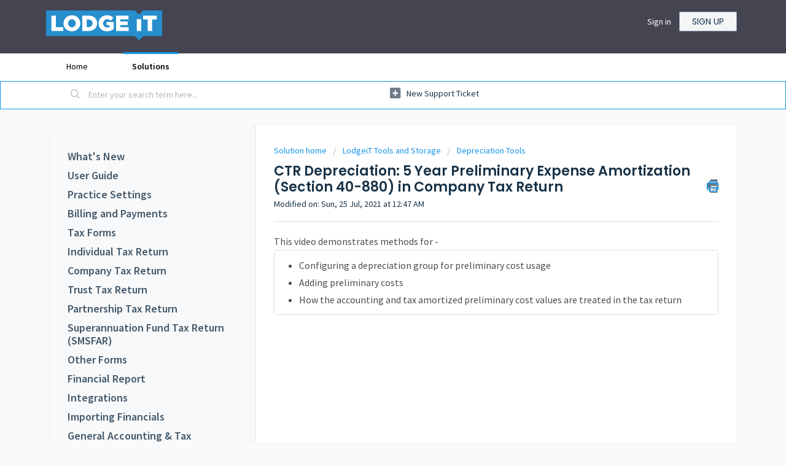

--- FILE ---
content_type: text/html; charset=utf-8
request_url: https://help.lodgeit.net.au/support/solutions/articles/60000702736-ctr-depreciation-5-year-preliminary-expense-amortization-section-40-880-in-company-tax-return
body_size: 15557
content:
<!DOCTYPE html>
       
        <!--[if lt IE 7]><html class="no-js ie6 dew-dsm-theme " lang="en" dir="ltr" data-date-format="non_us"><![endif]-->       
        <!--[if IE 7]><html class="no-js ie7 dew-dsm-theme " lang="en" dir="ltr" data-date-format="non_us"><![endif]-->       
        <!--[if IE 8]><html class="no-js ie8 dew-dsm-theme " lang="en" dir="ltr" data-date-format="non_us"><![endif]-->       
        <!--[if IE 9]><html class="no-js ie9 dew-dsm-theme " lang="en" dir="ltr" data-date-format="non_us"><![endif]-->       
        <!--[if IE 10]><html class="no-js ie10 dew-dsm-theme " lang="en" dir="ltr" data-date-format="non_us"><![endif]-->       
        <!--[if (gt IE 10)|!(IE)]><!--><html class="no-js  dew-dsm-theme " lang="en" dir="ltr" data-date-format="non_us"><!--<![endif]-->
	<head>
		
		<!-- Title for the page -->
<title> CTR Depreciation: 5 Year Preliminary Expense Amortization (Section 40-880) in Company Tax Return : LodgeiT </title>

<!-- Meta information -->

      <meta charset="utf-8" />
      <meta http-equiv="X-UA-Compatible" content="IE=edge,chrome=1" />
      <meta name="description" content= "" />
      <meta name="author" content= "" />
       <meta property="og:title" content="CTR Depreciation: 5 Year Preliminary Expense Amortization (Section 40-880) in Company Tax Return" />  <meta property="og:url" content="https://help.lodgeit.net.au/support/solutions/articles/60000702736-ctr-depreciation-5-year-preliminary-expense-amortization-section-40-880-in-company-tax-return" />  <meta property="og:description" content=" This video demonstrates methods for -&amp;amp;nbsp;     Configuring a depreciation group for preliminary cost usage   Adding preliminary costs  How the accounting and tax amortized preliminary cost values are treated in the tax return        " />  <meta property="og:image" content="https://s3.amazonaws.com/cdn.freshdesk.com/data/helpdesk/attachments/production/60001489142/logo/DoJqYxF_TeHNBxbR4EImGOB3ctnye7IsjQ.png?X-Amz-Algorithm=AWS4-HMAC-SHA256&amp;amp;X-Amz-Credential=AKIAS6FNSMY2XLZULJPI%2F20260108%2Fus-east-1%2Fs3%2Faws4_request&amp;amp;X-Amz-Date=20260108T225607Z&amp;amp;X-Amz-Expires=604800&amp;amp;X-Amz-SignedHeaders=host&amp;amp;X-Amz-Signature=23a7390b54cf71509274b0052a4b2ddd85f00f4c21987c706d8e769036ea1a9d" />  <meta property="og:site_name" content="LodgeiT" />  <meta property="og:type" content="article" />  <meta name="twitter:title" content="CTR Depreciation: 5 Year Preliminary Expense Amortization (Section 40-880) in Company Tax Return" />  <meta name="twitter:url" content="https://help.lodgeit.net.au/support/solutions/articles/60000702736-ctr-depreciation-5-year-preliminary-expense-amortization-section-40-880-in-company-tax-return" />  <meta name="twitter:description" content=" This video demonstrates methods for -&amp;amp;nbsp;     Configuring a depreciation group for preliminary cost usage   Adding preliminary costs  How the accounting and tax amortized preliminary cost values are treated in the tax return        " />  <meta name="twitter:image" content="https://s3.amazonaws.com/cdn.freshdesk.com/data/helpdesk/attachments/production/60001489142/logo/DoJqYxF_TeHNBxbR4EImGOB3ctnye7IsjQ.png?X-Amz-Algorithm=AWS4-HMAC-SHA256&amp;amp;X-Amz-Credential=AKIAS6FNSMY2XLZULJPI%2F20260108%2Fus-east-1%2Fs3%2Faws4_request&amp;amp;X-Amz-Date=20260108T225607Z&amp;amp;X-Amz-Expires=604800&amp;amp;X-Amz-SignedHeaders=host&amp;amp;X-Amz-Signature=23a7390b54cf71509274b0052a4b2ddd85f00f4c21987c706d8e769036ea1a9d" />  <meta name="twitter:card" content="summary" />  <meta name="keywords" content="reconciliation" />  <link rel="canonical" href="https://help.lodgeit.net.au/support/solutions/articles/60000702736-ctr-depreciation-5-year-preliminary-expense-amortization-section-40-880-in-company-tax-return" /> 

<!-- Responsive setting -->
<link rel="apple-touch-icon" href="https://s3.amazonaws.com/cdn.freshdesk.com/data/helpdesk/attachments/production/60001489098/fav_icon/EBzNh739ztugFqArdspx4WKiaIW5y6_VXA.ico" />
        <link rel="apple-touch-icon" sizes="72x72" href="https://s3.amazonaws.com/cdn.freshdesk.com/data/helpdesk/attachments/production/60001489098/fav_icon/EBzNh739ztugFqArdspx4WKiaIW5y6_VXA.ico" />
        <link rel="apple-touch-icon" sizes="114x114" href="https://s3.amazonaws.com/cdn.freshdesk.com/data/helpdesk/attachments/production/60001489098/fav_icon/EBzNh739ztugFqArdspx4WKiaIW5y6_VXA.ico" />
        <link rel="apple-touch-icon" sizes="144x144" href="https://s3.amazonaws.com/cdn.freshdesk.com/data/helpdesk/attachments/production/60001489098/fav_icon/EBzNh739ztugFqArdspx4WKiaIW5y6_VXA.ico" />
        <meta name="viewport" content="width=device-width, initial-scale=1.0, maximum-scale=5.0, user-scalable=yes" /> 
		
		<!-- Adding meta tag for CSRF token -->
		<meta name="csrf-param" content="authenticity_token" />
<meta name="csrf-token" content="/NHwNO4J1V8W4pJB2h4wP3QsnAjvjvDxgBmJFNIH6mzjx9wh1HwIU7qFH4/nme+RsgDcxxeYCRd4HLYi9TJGaQ==" />
		<!-- End meta tag for CSRF token -->
		
		<!-- Fav icon for portal -->
		<link rel='shortcut icon' href='https://s3.amazonaws.com/cdn.freshdesk.com/data/helpdesk/attachments/production/60001489098/fav_icon/EBzNh739ztugFqArdspx4WKiaIW5y6_VXA.ico' />

		<!-- Base stylesheet -->
 
		<link rel="stylesheet" media="print" href="https://assets4.freshdesk.com/assets/cdn/portal_print-6e04b27f27ab27faab81f917d275d593fa892ce13150854024baaf983b3f4326.css" />
	  		<link rel="stylesheet" media="screen" href="https://assets4.freshdesk.com/assets/cdn/falcon_portal_utils-a58414d6bc8bc6ca4d78f5b3f76522e4970de435e68a5a2fedcda0db58f21600.css" />	

		
		<!-- Theme stylesheet -->

		<link href="/support/theme.css?v=4&amp;d=1761117939" media="screen" rel="stylesheet" type="text/css">

		<!-- Google font url if present -->
		<link href='https://fonts.googleapis.com/css?family=Source+Sans+Pro:regular,italic,600,700,700italic|Poppins:regular,600,700' rel='stylesheet' type='text/css' nonce='TpYFgBmZVuefIS0Ks84cvQ=='>

		<!-- Including default portal based script framework at the top -->
		<script src="https://assets5.freshdesk.com/assets/cdn/portal_head_v2-d07ff5985065d4b2f2826fdbbaef7df41eb75e17b915635bf0413a6bc12fd7b7.js"></script>
		<!-- Including syntexhighlighter for portal -->
		<script src="https://assets7.freshdesk.com/assets/cdn/prism-841b9ba9ca7f9e1bc3cdfdd4583524f65913717a3ab77714a45dd2921531a402.js"></script>

		

		<!-- Access portal settings information via javascript -->
		 <script type="text/javascript">     var portal = {"language":"en","name":"LodgeiT","contact_info":"","current_page_name":"article_view","current_tab":"solutions","vault_service":{"url":"https://vault-service.freshworks.com/data","max_try":2,"product_name":"fd"},"current_account_id":1333890,"preferences":{"bg_color":"#f8fafb","header_color":"#444551","help_center_color":"#f8fafb","footer_color":"#183247","tab_color":"#ffffff","tab_hover_color":"#1695ea","btn_background":"#f3f5f7","btn_primary_background":"#1695ea","base_font":"Source Sans Pro","text_color":"#183247","headings_font":"Poppins","headings_color":"#183247","link_color":"#183247","link_color_hover":"#1695ea","input_focus_ring_color":"#1695ea","non_responsive":"false","personalized_articles":true},"image_placeholders":{"spacer":"https://assets2.freshdesk.com/assets/misc/spacer.gif","profile_thumb":"https://assets4.freshdesk.com/assets/misc/profile_blank_thumb-4a7b26415585aebbd79863bd5497100b1ea52bab8df8db7a1aecae4da879fd96.jpg","profile_medium":"https://assets9.freshdesk.com/assets/misc/profile_blank_medium-1dfbfbae68bb67de0258044a99f62e94144f1cc34efeea73e3fb85fe51bc1a2c.jpg"},"falcon_portal_theme":true,"current_object_id":60000702736};     var attachment_size = 20;     var blocked_extensions = "";     var allowed_extensions = "";     var store = { 
        ticket: {},
        portalLaunchParty: {} };    store.portalLaunchParty.ticketFragmentsEnabled = false;    store.pod = "us-east-1";    store.region = "US"; </script> 


			
	</head>
	<body>
            	
		
		
		
	<header class="banner">
		<div class="banner-wrapper page">
			<div class="banner-title">
				<a href="https://go.lodgeit.net.au"class='portal-logo'><span class="portal-img"><i></i>
                    <img src='https://s3.amazonaws.com/cdn.freshdesk.com/data/helpdesk/attachments/production/60001489142/logo/DoJqYxF_TeHNBxbR4EImGOB3ctnye7IsjQ.png' alt="Logo"
                        onerror="default_image_error(this)" data-type="logo" />
                 </span></a>
				<h1 class="ellipsis heading">LodgeiT</h1>
			</div>
			<nav class="banner-nav">
				<!-- <div class="welcome">Welcome <b></b> </div>  <b><a href="/support/login"><b>Login</b></a></b>-->
              	<a href="https://go.lodgeit.net.au/signin">Sign in</a>
            	<a href="https://go.lodgeit.net.au/signup?utm_source=help_portal&utm_medium=CTR Depreciation: 5 Year Preliminary Expense Amortization (Section 40-880) in Company Tax Return">Sign up</a>
			</nav>
		</div>
	</header>
	<nav class="page-tabs">
		<div class="page no-padding no-header-tabs">
			
				<a data-toggle-dom="#header-tabs" href="#" data-animated="true" class="mobile-icon-nav-menu show-in-mobile"></a>
				<div class="nav-link" id="header-tabs">
					
						
							<a href="/support/home" class="">Home</a>
						
					
						
							<a href="/support/solutions" class="active">Solutions</a>
						
					
				</div>
			
		</div>
	</nav>

<!-- Search and page links for the page -->

	<section class="help-center-sc rounded-6">
		<div class="page no-padding">
		<div class="hc-search">
			<div class="hc-search-c">
				<form class="hc-search-form print--remove" autocomplete="off" action="/support/search/solutions" id="hc-search-form" data-csrf-ignore="true">
	<div class="hc-search-input">
	<label for="support-search-input" class="hide">Enter your search term here...</label>
		<input placeholder="Enter your search term here..." type="text"
			name="term" class="special" value=""
            rel="page-search" data-max-matches="10" id="support-search-input">
	</div>
	<div class="hc-search-button">
		<button class="btn btn-primary" aria-label="Search" type="submit" autocomplete="off">
			<i class="mobile-icon-search hide-tablet"></i>
			<span class="hide-in-mobile">
				Search
			</span>
		</button>
	</div>
</form>
			</div>
		</div>
		<div class="hc-nav ">
			 <nav>   <div>
              <a href="/support/tickets/new" class="mobile-icon-nav-newticket new-ticket ellipsis" title="New support ticket">
                <span> New support ticket </span>
              </a>
            </div>   <div>
              <a href="/support/tickets" class="mobile-icon-nav-status check-status ellipsis" title="Check ticket status">
                <span>Check ticket status</span>
              </a>
            </div>  </nav>
		</div>
		</div>
	</section>



<div class="page">
	
	
	<!-- Search and page links for the page -->
	

	<!-- Notification Messages -->
	 <div class="alert alert-with-close notice hide" id="noticeajax"></div> 

	
	<div class="c-wrapper">		
		<script type="text/javascript"> 
  jQuery(document).ready(function() {
    var $ = jQuery;
  	$('.article-nav')
      .on('click', '.an-folders > li > a', function() {
        $(this).closest('li').toggleClass('opened');
      	return false;
      });
  });
</script>

<section class="sidebar left article-nav content rounded-6 fc-related-articles">
  <ul class="an-categories">
  	
             
            <li class="">
                
              		
                  
                    
                      
                        
                      
                    
                    
                      
              	

              	<a href="/support/solutions/articles/60000661527-faq-multiple-sbr-partner" title="What's New">What's New</a>

                
            </li>                
        
    
             
            <li class="">
                
              		
                  
                    
                      
                        
                      
                    
                    
                      
              	

              	<a href="/support/solutions/articles/60000682982-learn-lodgeit-via-gotowebinar-live-demo-" title="User Guide">User Guide</a>

                
            </li>                
        
    
             
            <li class="">
                
              		
                  
                    
                      
                        
                      
                    
                    
                      
              	

              	<a href="/support/solutions/articles/60000609248-connect-lodgeit-to-ato" title="Practice Settings">Practice Settings</a>

                
            </li>                
        
    
             
            <li class="">
                
              		
                  
                    
                      
                        
                      
                    
                    
                      
              	

              	<a href="/support/solutions/articles/60000609145-billing-page" title="Billing and Payments">Billing and Payments</a>

                
            </li>                
        
    
             
            <li class="">
                
              		
                  
                    
                      
                        
                      
                    
                    
                      
              	

              	<a href="/support/solutions/articles/60001568945-prompt-the-form-is-not-supported" title="Tax Forms">Tax Forms</a>

                
            </li>                
        
    
             
            <li class="">
                
              		
                  
                    
                      
                        
                      
                    
                    
                      
              	

              	<a href="/support/solutions/articles/60000609114-activate-individual-tax-return-reporting-module-manage-sections" title="Individual Tax Return">Individual Tax Return</a>

                
            </li>                
        
    
             
            <li class="">
                
              		
                  
                    
                      
                        
                      
                    
                    
                      
              	

              	<a href="/support/solutions/articles/60000609144-preparation-of-company-tax-return-ctr-" title="Company Tax Return">Company Tax Return</a>

                
            </li>                
        
    
             
            <li class="">
                
              		
                  
                    
                      
                        
                      
                    
                    
                      
              	

              	<a href="/support/solutions/articles/60000609416-preparation-of-trust-tax-return-trt-" title="Trust Tax Return">Trust Tax Return</a>

                
            </li>                
        
    
             
            <li class="">
                
              		
                  
                    
                      
                        
                      
                    
                    
                      
              	

              	<a href="/support/solutions/articles/60000609115-activate-partnership-tax-return-reporting-module" title="Partnership Tax Return">Partnership Tax Return</a>

                
            </li>                
        
    
             
            <li class="">
                
              		
                  
                    
                      
                        
                      
                    
                    
                      
              	

              	<a href="/support/solutions/articles/60000609508-preparation-of-self-managed-superannuation-fund-smsf-" title="Superannuation Fund Tax Return (SMSFAR)">Superannuation Fund Tax Return (SMSFAR)</a>

                
            </li>                
        
    
             
            <li class="">
                
              		
                  
                    
                      
                        
                      
                    
                    
                      
              	

              	<a href="/support/solutions/articles/60000609242-preparation-of-activity-statement-bas-" title="Other Forms">Other Forms</a>

                
            </li>                
        
    
             
            <li class="">
                
              		
                  
                    
                      
                        
                      
                    
                    
                      
              	

              	<a href="/support/solutions/articles/60000668416-the-lodgeit-approach-to-preparing-financial-reports" title="Financial Report">Financial Report</a>

                
            </li>                
        
    
             
            <li class="">
                
              		
                  
                    
                      
                        
                      
                    
                    
                      
              	

              	<a href="/support/solutions/articles/60000609452-settings-import-financials-" title="Integrations">Integrations</a>

                
            </li>                
        
    
             
            <li class="">
                
              		
                  
                    
                      
                        
                      
                    
                    
                      
              	

              	<a href="/support/solutions/articles/60000708858-what-is-a-financial-import-" title="Importing Financials">Importing Financials</a>

                
            </li>                
        
    
             
            <li class="">
                
              		
                  
                    
                      
                        
                      
                    
                    
                      
              	

              	<a href="/support/solutions/articles/60000690546-accounting-and-tax-facts-for-dividends" title="General Accounting & Tax Knowledge">General Accounting & Tax Knowledge</a>

                
            </li>                
        
    
             
            <li class="opened">
                
              	

              	<a href="/support/solutions/60000319838" title="LodgeiT Tools and Storage">LodgeiT Tools and Storage</a>

                
                <ul class="an-folders opened">
                  
                  	
                  		<li class="">  
                          <a href="/support/solutions/folders/60000433377" title="Working Papers">Working Papers</a>
                          <ul class="an-articles">
                            
                              
                                  <li class="an-article">
                                    <a href="/support/solutions/articles/60000609509-using-working-papers" title="Using Working Papers" class="">Using Working Papers</a>
                                  </li>
                              
                                  <li class="an-article">
                                    <a href="/support/solutions/articles/60000609108-checking-workpapers-as-an-accountant-" title="Checking Workpapers : as an "Accountant"" class="">Checking Workpapers : as an "Accountant"</a>
                                  </li>
                              
                                  <li class="an-article">
                                    <a href="/support/solutions/articles/60000609441-checking-workpapers-as-a-reviewer-" title="Checking Workpapers : as a "reviewer"" class="">Checking Workpapers : as a "reviewer"</a>
                                  </li>
                              
                                  <li class="an-article">
                                    <a href="/support/solutions/articles/60000609298-checking-workpapers-for-expected-value" title="Checking Workpapers: for expected value" class="">Checking Workpapers: for expected value</a>
                                  </li>
                              
                                  <li class="an-article">
                                    <a href="/support/solutions/articles/60000609265-delete-workpapers" title="Delete workpapers" class="">Delete workpapers</a>
                                  </li>
                              
                                  <li class="an-article">
                                    <a href="/support/solutions/articles/60000609344-import-documents-from-files-to-workpapers" title="Import documents from files to workpapers" class="">Import documents from files to workpapers</a>
                                  </li>
                              
                                  <li class="an-article">
                                    <a href="/support/solutions/articles/60000609428-remove-documents-files-from-workpapers" title="Remove 'documents/files' from Workpapers" class="">Remove 'documents/files' from Workpapers</a>
                                  </li>
                              
                                  <li class="an-article">
                                    <a href="/support/solutions/articles/60000609503-upload-documents-to-workpapers" title="Upload Documents to Workpapers" class="">Upload Documents to Workpapers</a>
                                  </li>
                              
                                  <li class="an-article">
                                    <a href="/support/solutions/articles/60000680903-working-papers-how-to-revert-a-set-from-complete-to-drafting" title="Working Papers - How to Revert a Set from Complete to Drafting" class="">Working Papers - How to Revert a Set from Complete to Drafting</a>
                                  </li>
                              
                                  <li class="an-article">
                                    <a href="/support/solutions/articles/60000718740-worksheet-and-ledger-in-workpaper" title="Worksheet and Ledger in Workpaper" class="">Worksheet and Ledger in Workpaper</a>
                                  </li>
                              
                            
                          </ul>
                        </li>
                  	
                  
                  	
                  		<li class="">  
                          <a href="/support/solutions/folders/60000433374" title="Other Calculators & Tools">Other Calculators & Tools</a>
                          <ul class="an-articles">
                            
                              
                                  <li class="an-article">
                                    <a href="/support/solutions/articles/60000609104-access-borrowing-cost-calculator" title="Access Borrowing Cost Calculator" class="">Access Borrowing Cost Calculator</a>
                                  </li>
                              
                                  <li class="an-article">
                                    <a href="/support/solutions/articles/60000609250-create-manage-loans" title="Create & Manage Loans" class="">Create & Manage Loans</a>
                                  </li>
                              
                                  <li class="an-article">
                                    <a href="/support/solutions/articles/60000609363-livestock-understanding-average-cost-method" title="Livestock - Understanding Average Cost Method" class="">Livestock - Understanding Average Cost Method</a>
                                  </li>
                              
                                  <li class="an-article">
                                    <a href="/support/solutions/articles/60000609322-finding-the-interest-rate-for-the-hire-purchase-hp-calculator" title="Finding the Interest rate for the Hire Purchase (HP) Calculator" class="">Finding the Interest rate for the Hire Purchase (HP) Calculator</a>
                                  </li>
                              
                                  <li class="an-article">
                                    <a href="/support/solutions/articles/60000609339-gst-reconciliation-cash-gst-reporting-and-accrual-accounting" title="GST Reconciliation - Cash GST reporting and Accrual accounting" class="">GST Reconciliation - Cash GST reporting and Accrual accounting</a>
                                  </li>
                              
                                  <li class="an-article">
                                    <a href="/support/solutions/articles/60000609375-manage-hire-purchase-calculators" title="Manage Hire Purchase Calculators" class="">Manage Hire Purchase Calculators</a>
                                  </li>
                              
                                  <li class="an-article">
                                    <a href="/support/solutions/articles/60000609389-notes" title="Notes" class="">Notes</a>
                                  </li>
                              
                                  <li class="an-article">
                                    <a href="/support/solutions/articles/60000609472-structure-of-loans" title="Structure of Loans" class="">Structure of Loans</a>
                                  </li>
                              
                                  <li class="an-article">
                                    <a href="/support/solutions/articles/60000630292-depreciation" title="Depreciation" class="">Depreciation</a>
                                  </li>
                              
                                  <li class="an-article">
                                    <a href="/support/solutions/articles/60000710750-calculators" title="Calculators" class="">Calculators</a>
                                  </li>
                              
                                  <li class="an-article">
                                    <a href="/support/solutions/articles/60000711336-hire-purchase-rate-finder" title="Hire Purchase Rate Finder" class="">Hire Purchase Rate Finder</a>
                                  </li>
                              
                                  <li class="an-article">
                                    <a href="/support/solutions/articles/60000738031-gst-and-payg-w-variance-analysis-using-quickbooks-online-import" title="GST and PAYG W Variance Analysis Using 'QuickBooks Online' Import" class="">GST and PAYG W Variance Analysis Using 'QuickBooks Online' Import</a>
                                  </li>
                              
                                  <li class="an-article">
                                    <a href="/support/solutions/articles/60000751176-using-the-franking-account-and-importing-tax-transactions" title="Using the Franking Account and Importing Tax & Transactions" class="">Using the Franking Account and Importing Tax & Transactions</a>
                                  </li>
                              
                                  <li class="an-article">
                                    <a href="/support/solutions/articles/60000783174-manage-hire-purchase-hp-calculator" title="Manage Hire Purchase (HP) Calculator" class="">Manage Hire Purchase (HP) Calculator</a>
                                  </li>
                              
                                  <li class="an-article">
                                    <a href="/support/solutions/articles/60001640226-tools-reports-depreciation-and-working-papers" title="Tools, Reports, Depreciation, and Working Papers" class="">Tools, Reports, Depreciation, and Working Papers</a>
                                  </li>
                              
                            
                          </ul>
                        </li>
                  	
                  
                  	
                  		<li class="">  
                          <a href="/support/solutions/folders/60000433375" title="Share Register & Franking Account Tools">Share Register & Franking Account Tools</a>
                          <ul class="an-articles">
                            
                              
                                  <li class="an-article">
                                    <a href="/support/solutions/articles/60000609524-working-with-the-share-register-paying-dividends" title="Working with the Share Register & Paying Dividends" class="">Working with the Share Register & Paying Dividends</a>
                                  </li>
                              
                                  <li class="an-article">
                                    <a href="/support/solutions/articles/60000609342-how-to-use-the-share-register-franking-account" title="How to use the Share Register & Franking Account" class="">How to use the Share Register & Franking Account</a>
                                  </li>
                              
                                  <li class="an-article">
                                    <a href="/support/solutions/articles/60000709982-dividends-paid-and-franking-account" title="Dividends Paid and Franking Account" class="">Dividends Paid and Franking Account</a>
                                  </li>
                              
                                  <li class="an-article">
                                    <a href="/support/solutions/articles/60000609123-add-dividends-paid-by-the-company-to-the-shareholders" title="Add Dividends paid by the company to the Shareholders" class="">Add Dividends paid by the company to the Shareholders</a>
                                  </li>
                              
                                  <li class="an-article">
                                    <a href="/support/solutions/articles/60000609393-opening-balance-franking-account" title="Opening Balance - Franking Account" class="">Opening Balance - Franking Account</a>
                                  </li>
                              
                                  <li class="an-article">
                                    <a href="/support/solutions/articles/60000609498-understanding-franking-credits" title="Understanding Franking Credits" class="">Understanding Franking Credits</a>
                                  </li>
                              
                                  <li class="an-article">
                                    <a href="/support/solutions/articles/60000609106-access-share-register-issued-capital-dividends-class-franking-" title="Access Share Register (Issued Capital, Dividends, Class, Franking)" class="">Access Share Register (Issued Capital, Dividends, Class, Franking)</a>
                                  </li>
                              
                                  <li class="an-article">
                                    <a href="/support/solutions/articles/60000706058-how-to-reconcile-franking-account-" title="How to reconcile Franking Account?" class="">How to reconcile Franking Account?</a>
                                  </li>
                              
                                  <li class="an-article">
                                    <a href="/support/solutions/articles/60000706247-how-to-delete-dividend-schedule-in-the-tax-form" title="How to Delete Dividend Schedule in the Tax Form" class="">How to Delete Dividend Schedule in the Tax Form</a>
                                  </li>
                              
                                  <li class="an-article">
                                    <a href="/support/solutions/articles/60000706629-franking-credit-in-negative-value" title="Franking credit in  negative value" class="">Franking credit in  negative value</a>
                                  </li>
                              
                                  <li class="an-article">
                                    <a href="/support/solutions/articles/60000716105-dividend-not-showing-in-tax-form" title="Dividend not showing in Tax Form" class="">Dividend not showing in Tax Form</a>
                                  </li>
                              
                                  <li class="an-article">
                                    <a href="/support/solutions/articles/60000839248-franking-account-balance" title="Franking Account Balance" class="">Franking Account Balance</a>
                                  </li>
                              
                                  <li class="an-article">
                                    <a href="/support/solutions/articles/60001474800-franking-account-tax-return" title="Franking Account Tax Return" class="">Franking Account Tax Return</a>
                                  </li>
                              
                                  <li class="an-article">
                                    <a href="/support/solutions/articles/60001567851--you-cannot-import-transactions-that-have-the-effective-date-before-the-date-of-opening-balance-" title=""You cannot import transactions that have the effective date before the date of opening balance"" class="">"You cannot import transactions that have the effective date before the date of opening balance"</a>
                                  </li>
                              
                            
                          </ul>
                        </li>
                  	
                  
                  	
                  		<li class="opened">  
                          <a href="/support/solutions/folders/60000433378" title="Depreciation Tools">Depreciation Tools</a>
                          <ul class="an-articles">
                            
                              
                                  <li class="an-article">
                                    <a href="/support/solutions/articles/60000609449-depreciation-settings-guide" title="Depreciation Settings Guide" class="">Depreciation Settings Guide</a>
                                  </li>
                              
                                  <li class="an-article">
                                    <a href="/support/solutions/articles/60001623052-transforming-depreciation-reports" title="Transforming Depreciation Reports" class="">Transforming Depreciation Reports</a>
                                  </li>
                              
                                  <li class="an-article">
                                    <a href="/support/solutions/articles/60001239869-migrate-tax-depreciation-into-tax-returns" title="Migrate Tax Depreciation into Tax Returns" class="">Migrate Tax Depreciation into Tax Returns</a>
                                  </li>
                              
                                  <li class="an-article">
                                    <a href="/support/solutions/articles/60000694138-ato-guide-to-depreciation" title="ATO Guide to Depreciation" class="">ATO Guide to Depreciation</a>
                                  </li>
                              
                                  <li class="an-article">
                                    <a href="/support/solutions/articles/60000683980-depreciation-faq-s" title="Depreciation FAQ's" class="">Depreciation FAQ's</a>
                                  </li>
                              
                                  <li class="an-article">
                                    <a href="/support/solutions/articles/60001330592-understanding-our-major-2024-year-depreciation-system-update" title="Understanding our MAJOR 2024 Year Depreciation System Update" class="">Understanding our MAJOR 2024 Year Depreciation System Update</a>
                                  </li>
                              
                                  <li class="an-article">
                                    <a href="/support/solutions/articles/60001330591-adding-asset-in-individual-tax-return-itr-2020-onward" title="Adding Asset in Individual Tax Return (ITR) 2020 Onward" class="">Adding Asset in Individual Tax Return (ITR) 2020 Onward</a>
                                  </li>
                              
                                  <li class="an-article">
                                    <a href="/support/solutions/articles/60000702697-initial-configurations-for-setting-up-depreciation-module" title="Initial Configurations for Setting up Depreciation Module" class="">Initial Configurations for Setting up Depreciation Module</a>
                                  </li>
                              
                                  <li class="an-article">
                                    <a href="/support/solutions/articles/60000720963-fixing-depreciation-start-date" title="Fixing Depreciation Start Date" class="">Fixing Depreciation Start Date</a>
                                  </li>
                              
                                  <li class="an-article">
                                    <a href="/support/solutions/articles/60000609268-depreciating-assets-groups-classes" title="Depreciating Assets Groups & Classes" class="">Depreciating Assets Groups & Classes</a>
                                  </li>
                              
                                  <li class="an-article">
                                    <a href="/support/solutions/articles/60000720888-temporary-full-expensing" title="Temporary Full Expensing" class="">Temporary Full Expensing</a>
                                  </li>
                              
                                  <li class="an-article">
                                    <a href="/support/solutions/articles/60000720965-using-the-general-pool-method" title="Using the General Pool Method" class="">Using the General Pool Method</a>
                                  </li>
                              
                                  <li class="an-article">
                                    <a href="/support/solutions/articles/60000720889-depreciation-example-with-plant-and-equipment-for-a-business" title="Depreciation Example with Plant and Equipment for a Business" class="">Depreciation Example with Plant and Equipment for a Business</a>
                                  </li>
                              
                                  <li class="an-article">
                                    <a href="/support/solutions/articles/60000720967-small-business-immediate-write-off" title="Small Business Immediate Write Off" class="">Small Business Immediate Write Off</a>
                                  </li>
                              
                                  <li class="an-article">
                                    <a href="/support/solutions/articles/60000720962-non-sbe-method-depreciation" title="Non SBE Method Depreciation" class="">Non SBE Method Depreciation</a>
                                  </li>
                              
                                  <li class="an-article">
                                    <a href="/support/solutions/articles/60000686762-depreciation-rules-2019-21-" title="Depreciation Rules (2019-21)" class="">Depreciation Rules (2019-21)</a>
                                  </li>
                              
                                  <li class="an-article">
                                    <a href="/support/solutions/articles/60000609264-rolling-back-edit-delete-asset-and-asset-group" title="Rolling back (edit/delete) Asset and Asset Group" class="">Rolling back (edit/delete) Asset and Asset Group</a>
                                  </li>
                              
                                  <li class="an-article">
                                    <a href="/support/solutions/articles/60000694751-how-to-deactivate-depreciation-" title="How to deactivate depreciation?" class="">How to deactivate depreciation?</a>
                                  </li>
                              
                                  <li class="an-article">
                                    <a href="/support/solutions/articles/60000684295-how-to-dispose-an-asset" title="How to dispose an asset" class="">How to dispose an asset</a>
                                  </li>
                              
                                  <li class="an-article">
                                    <a href="/support/solutions/articles/60000687955-how-to-move-an-asset-from-motor-vehicle-to-general-pool-" title="How to move an Asset from “Motor Vehicle” to “General Pool”" class="">How to move an Asset from “Motor Vehicle” to “General Pool”</a>
                                  </li>
                              
                                  <li class="an-article">
                                    <a href="/support/solutions/articles/60000687956-how-to-move-an-asset-from-motor-vehicle-to-low-value-pool-" title="How to move an Asset from “Motor Vehicle” to “Low Value Pool”" class="">How to move an Asset from “Motor Vehicle” to “Low Value Pool”</a>
                                  </li>
                              
                                  <li class="an-article">
                                    <a href="/support/solutions/articles/60000687957-how-to-move-an-asset-from-plant-and-equipment-to-general-pool-" title="How to move an Asset from “Plant and Equipment” to “General  Pool”" class="">How to move an Asset from “Plant and Equipment” to “General  Pool”</a>
                                  </li>
                              
                                  <li class="an-article">
                                    <a href="/support/solutions/articles/60000609109-ctr-depreciation-gain-loss-for-company-tax-return" title="CTR Depreciation: Gain Loss for Company Tax Return" class="">CTR Depreciation: Gain Loss for Company Tax Return</a>
                                  </li>
                              
                                  <li class="an-article">
                                    <a href="/support/solutions/articles/60000609343-ctr-depreciation-using-immediate-write-off-in-company-tax-return" title="CTR Depreciation: Using Immediate Write Off in Company Tax Return" class="">CTR Depreciation: Using Immediate Write Off in Company Tax Return</a>
                                  </li>
                              
                                  <li class="an-article">
                                    <a href="/support/solutions/articles/60000680836-ctr-depreciation-using-sbe-general-pool-in-company-tax-return" title="CTR Depreciation: Using SBE General Pool in Company Tax Return" class="">CTR Depreciation: Using SBE General Pool in Company Tax Return</a>
                                  </li>
                              
                                  <li class="an-article">
                                    <a href="/support/solutions/articles/60000609241-ctr-depreciation-small-business-entities-sbe-tax-rates-reconciliation-and-simpler-depreciation-fo" title="CTR Depreciation: Small Business Entities (SBE) Tax Rates, Reconciliation and Simpler Depreciation for Company Tax Return" class="">CTR Depreciation: Small Business Entities (SBE) Tax Rates, Reconciliation and Simpler Depreciation for Company Tax Return</a>
                                  </li>
                              
                                  <li class="an-article">
                                    <a href="/support/solutions/articles/60000702736-ctr-depreciation-5-year-preliminary-expense-amortization-section-40-880-in-company-tax-return" title="CTR Depreciation: 5 Year Preliminary Expense Amortization (Section 40-880) in Company Tax Return" class="selected">CTR Depreciation: 5 Year Preliminary Expense Amortization (Section 40-880) in Company Tax Return</a>
                                  </li>
                              
                                  <li class="an-article">
                                    <a href="/support/solutions/articles/60000609270-itr-depreciation-rental-property-low-value-pool-deduction-d6-" title="ITR Depreciation: Rental Property Low Value Pool (Deduction>D6)" class="">ITR Depreciation: Rental Property Low Value Pool (Deduction>D6)</a>
                                  </li>
                              
                                  <li class="an-article">
                                    <a href="/support/solutions/articles/60000609273-itr-depreciation-work-related-motor-vehicle-logbook-method" title="ITR Depreciation: Work Related Motor Vehicle Logbook Method" class="">ITR Depreciation: Work Related Motor Vehicle Logbook Method</a>
                                  </li>
                              
                                  <li class="an-article">
                                    <a href="/support/solutions/articles/60000609275-itr-depreciation-rental-property-capital-allowance" title="ITR Depreciation: Rental Property - Capital Allowance" class="">ITR Depreciation: Rental Property - Capital Allowance</a>
                                  </li>
                              
                                  <li class="an-article">
                                    <a href="/support/solutions/articles/60000609269-itr-depreciation-capital-allowance-asset-as-work-related-expense" title="ITR Depreciation: Capital Allowance Asset as Work Related Expense" class="">ITR Depreciation: Capital Allowance Asset as Work Related Expense</a>
                                  </li>
                              
                                  <li class="an-article">
                                    <a href="/support/solutions/articles/60000702206-itr-depreciation-work-related-expense-private-use-for-individual-tax-return" title="ITR Depreciation: Work Related Expense  + Private use for Individual Tax Return" class="">ITR Depreciation: Work Related Expense  + Private use for Individual Tax Return</a>
                                  </li>
                              
                                  <li class="an-article">
                                    <a href="/support/solutions/articles/60000609272-applying-car-cost-limit-for-depreciation" title="Applying "Car Cost Limit" for Depreciation" class="">Applying "Car Cost Limit" for Depreciation</a>
                                  </li>
                              
                                  <li class="an-article">
                                    <a href="/support/solutions/articles/60000664850-faq-pre-2014-cars-vehicle-depreciation-reduction" title="FAQ: Pre 2014 Cars/Vehicle Depreciation Reduction" class="">FAQ: Pre 2014 Cars/Vehicle Depreciation Reduction</a>
                                  </li>
                              
                                  <li class="an-article">
                                    <a href="/support/solutions/articles/60000700867-motor-vehicle-with-cost-higher-than-the-car-limit-and-applying-gst" title="Motor vehicle with cost higher than the car limit and applying GST" class="">Motor vehicle with cost higher than the car limit and applying GST</a>
                                  </li>
                              
                                  <li class="an-article">
                                    <a href="/support/solutions/articles/60000609373-low-value-pool-business-related-" title="Low Value Pool (Business Related)" class="">Low Value Pool (Business Related)</a>
                                  </li>
                              
                                  <li class="an-article">
                                    <a href="/support/solutions/articles/60000702707-itr-depreciation-low-value-pool-depreciation-d6-in-individual-tax-return-financial-investments" title="ITR Depreciation: Low Value Pool Depreciation (D6) in Individual Tax Return Financial Investments" class="">ITR Depreciation: Low Value Pool Depreciation (D6) in Individual Tax Return Financial Investments</a>
                                  </li>
                              
                                  <li class="an-article">
                                    <a href="/support/solutions/articles/60000703321-itr-depreciation-expense-sbe-p10" title="ITR Depreciation: Expense > SBE > P10" class="">ITR Depreciation: Expense > SBE > P10</a>
                                  </li>
                              
                                  <li class="an-article">
                                    <a href="/support/solutions/articles/60000702735-ttr-ptr-depreciation-using-sbe-general-pool-and-immediate-write-off-in-trust-or-partnership-tax-retu" title="TTR/PTR Depreciation: Using SBE General Pool and Immediate Write Off in Trust or Partnership Tax Return" class="">TTR/PTR Depreciation: Using SBE General Pool and Immediate Write Off in Trust or Partnership Tax Return</a>
                                  </li>
                              
                                  <li class="an-article">
                                    <a href="/support/solutions/articles/60000676669-depreciation-profit-on-sale-recoupement" title="Depreciation: Profit on Sale / Recoupement" class="">Depreciation: Profit on Sale / Recoupement</a>
                                  </li>
                              
                                  <li class="an-article">
                                    <a href="/support/solutions/articles/60000691653-depreciation-for-self-education-expenses" title="Depreciation for Self-Education Expenses" class="">Depreciation for Self-Education Expenses</a>
                                  </li>
                              
                                  <li class="an-article">
                                    <a href="/support/solutions/articles/60000702737-ctr-depreciation-small-business-pool-sbe-temporary-full-expensing" title="CTR Depreciation: Small Business Pool (SBE) - Temporary Full Expensing" class="">CTR Depreciation: Small Business Pool (SBE) - Temporary Full Expensing</a>
                                  </li>
                              
                                  <li class="an-article">
                                    <a href="/support/solutions/articles/60000703322-ctr-depreciation-capital-allowances-temporary-full-expensing" title="CTR Depreciation: Capital Allowances > Temporary Full Expensing" class="">CTR Depreciation: Capital Allowances > Temporary Full Expensing</a>
                                  </li>
                              
                                  <li class="an-article">
                                    <a href="/support/solutions/articles/60000704980-deprecation-financial-investment" title="Deprecation - Financial Investment" class="">Deprecation - Financial Investment</a>
                                  </li>
                              
                                  <li class="an-article">
                                    <a href="/support/solutions/articles/60000706626-work-from-home-other-work-related-expenses" title="Work From Home - Other Work Related Expenses" class="">Work From Home - Other Work Related Expenses</a>
                                  </li>
                              
                                  <li class="an-article">
                                    <a href="/support/solutions/articles/60000707060-temporary-full-expensing-using-lodgeit-depreciation-tools-" title="Temporary Full Expensing (Using LodgeiT Depreciation Tools)" class="">Temporary Full Expensing (Using LodgeiT Depreciation Tools)</a>
                                  </li>
                              
                                  <li class="an-article">
                                    <a href="/support/solutions/articles/60000707847-itr-depreciation-business-and-private-use" title="ITR Depreciation: Business and Private use" class="">ITR Depreciation: Business and Private use</a>
                                  </li>
                              
                                  <li class="an-article">
                                    <a href="/support/solutions/articles/60000716099-opening-balance-field-not-available" title="Opening Balance field not available" class="">Opening Balance field not available</a>
                                  </li>
                              
                                  <li class="an-article">
                                    <a href="/support/solutions/articles/60000716103-low-value-pool-lvp-on-50-taxable-use" title="Low Value Pool (LVP) on 50% Taxable Use" class="">Low Value Pool (LVP) on 50% Taxable Use</a>
                                  </li>
                              
                                  <li class="an-article">
                                    <a href="/support/solutions/articles/60000716766-sbe-and-motor-vehicle-depreciation" title="SBE and Motor Vehicle Depreciation" class="">SBE and Motor Vehicle Depreciation</a>
                                  </li>
                              
                                  <li class="an-article">
                                    <a href="/support/solutions/articles/60000788967-depreciation-not-injecting-to-tax-forms" title="Depreciation not injecting to Tax Forms" class="">Depreciation not injecting to Tax Forms</a>
                                  </li>
                              
                                  <li class="an-article">
                                    <a href="/support/solutions/articles/60000802966-part-depreciation-of-capital-works" title="Part Depreciation of Capital Works" class="">Part Depreciation of Capital Works</a>
                                  </li>
                              
                                  <li class="an-article">
                                    <a href="/support/solutions/articles/60000823381-deduction-for-decline-in-value" title="Deduction for decline in value" class="">Deduction for decline in value</a>
                                  </li>
                              
                                  <li class="an-article">
                                    <a href="/support/solutions/articles/60000825618-label-p18-other-depreciating-assets-first-deducted" title="Label P18: Other Depreciating Assets First Deducted" class="">Label P18: Other Depreciating Assets First Deducted</a>
                                  </li>
                              
                                  <li class="an-article">
                                    <a href="/support/solutions/articles/60000900955-motor-vehicle-written-off" title="Motor Vehicle Written Off" class="">Motor Vehicle Written Off</a>
                                  </li>
                              
                                  <li class="an-article">
                                    <a href="/support/solutions/articles/60000958346-calculation-prime-cost-straight-line-method" title="Calculation: Prime Cost (Straight line) Method" class="">Calculation: Prime Cost (Straight line) Method</a>
                                  </li>
                              
                                  <li class="an-article">
                                    <a href="/support/solutions/articles/60000961802--difference-in-depreciation-expenses-" title=""Difference in Depreciation Expenses"" class="">"Difference in Depreciation Expenses"</a>
                                  </li>
                              
                                  <li class="an-article">
                                    <a href="/support/solutions/articles/60000998844-depreciation-linking-of-partner-spouse" title="Depreciation linking of Partner/Spouse" class="">Depreciation linking of Partner/Spouse</a>
                                  </li>
                              
                                  <li class="an-article">
                                    <a href="/support/solutions/articles/60001027696-trt-and-ptr-small-business-entity-sbe-item-k-depreciation-expenses-on-accounts-simplified-depr" title="TRT and PTR: Small Business Entity (SBE) Item K: "Depreciation Expenses on Accounts" (simplified depreciation rules)" class="">TRT and PTR: Small Business Entity (SBE) Item K: "Depreciation Expenses on Accounts" (simplified depreciation rules)</a>
                                  </li>
                              
                                  <li class="an-article">
                                    <a href="/support/solutions/articles/60000703203-depreciation-multiple-rental-property" title="Depreciation Multiple Rental Property" class="">Depreciation Multiple Rental Property</a>
                                  </li>
                              
                                  <li class="an-article">
                                    <a href="/support/solutions/articles/60001479261-move-asset-to-general-pool-with-correct-oav" title="Move Asset to General Pool with correct OAV" class="">Move Asset to General Pool with correct OAV</a>
                                  </li>
                              
                                  <li class="an-article">
                                    <a href="/support/solutions/articles/60001485528-depreciation-primary-production-and-non-primary-production-" title="Depreciation "Primary Production" and "Non Primary Production"" class="">Depreciation "Primary Production" and "Non Primary Production"</a>
                                  </li>
                              
                                  <li class="an-article">
                                    <a href="/support/solutions/articles/60001488804-depreciation-calculation-during-leap-year" title="Depreciation calculation during Leap Year" class="">Depreciation calculation during Leap Year</a>
                                  </li>
                              
                                  <li class="an-article">
                                    <a href="/support/solutions/articles/60001567323-depreciation-sap-substituted-accounting-period-" title="Depreciation SAP (Substituted Accounting Period)" class="">Depreciation SAP (Substituted Accounting Period)</a>
                                  </li>
                              
                                  <li class="an-article">
                                    <a href="/support/solutions/articles/60001567837-d1-motor-vehicle-split-expense-deduction" title="D1: Motor Vehicle Split Expense/Deduction" class="">D1: Motor Vehicle Split Expense/Deduction</a>
                                  </li>
                              
                                  <li class="an-article">
                                    <a href="/support/solutions/articles/60001607479-how-to-handle-the-sale-of-a-partially-used-business-asset" title="How to Handle the Sale of a Partially Used Business Asset" class="">How to Handle the Sale of a Partially Used Business Asset</a>
                                  </li>
                              
                                  <li class="an-article">
                                    <a href="/support/solutions/articles/60001607482-how-to-enable-the-depreciation-option-in-tools" title="How to Enable the Depreciation Option in Tools" class="">How to Enable the Depreciation Option in Tools</a>
                                  </li>
                              
                                  <li class="an-article">
                                    <a href="/support/solutions/articles/60001639972-applying-car-cost-limit-in-general-pool" title="Applying Car Cost Limit in General Pool" class="">Applying Car Cost Limit in General Pool</a>
                                  </li>
                              
                                  <li class="an-article">
                                    <a href="/support/solutions/articles/60001640684-partial-write-off-and-partial-pooling" title="Partial write-off and Partial Pooling" class="">Partial write-off and Partial Pooling</a>
                                  </li>
                              
                                  <li class="an-article">
                                    <a href="/support/solutions/articles/60001640916-depreciation-for-fiscal-year" title="Depreciation for Fiscal Year" class="">Depreciation for Fiscal Year</a>
                                  </li>
                              
                            
                          </ul>
                        </li>
                  	
                  
                  	
                  		<li class="">  
                          <a href="/support/solutions/folders/60000433386" title="Tax Related Reconciling Tools">Tax Related Reconciling Tools</a>
                          <ul class="an-articles">
                            
                              
                                  <li class="an-article">
                                    <a href="/support/solutions/articles/60000609486-the-reconciliation-analyser" title="The Reconciliation Analyser" class="">The Reconciliation Analyser</a>
                                  </li>
                              
                                  <li class="an-article">
                                    <a href="/support/solutions/articles/60000609120-activity-statement-analysis-accounting-system" title="Activity Statement Analysis - Accounting System" class="">Activity Statement Analysis - Accounting System</a>
                                  </li>
                              
                                  <li class="an-article">
                                    <a href="/support/solutions/articles/60000609485-the-gst-analyser" title="The GST Analyser" class="">The GST Analyser</a>
                                  </li>
                              
                                  <li class="an-article">
                                    <a href="/support/solutions/articles/60000609138-annual-gst-analyser" title="Annual GST Analyser" class="">Annual GST Analyser</a>
                                  </li>
                              
                                  <li class="an-article">
                                    <a href="/support/solutions/articles/60000609404-payroll-analyser" title="Payroll Analyser" class="">Payroll Analyser</a>
                                  </li>
                              
                                  <li class="an-article">
                                    <a href="/support/solutions/articles/60000609290-end-of-year-journal-entries" title="End of year Journal entries" class="">End of year Journal entries</a>
                                  </li>
                              
                                  <li class="an-article">
                                    <a href="/support/solutions/articles/60000609403-the-payment-refund-analyser" title="The Payment / Refund Analyser" class="">The Payment / Refund Analyser</a>
                                  </li>
                              
                                  <li class="an-article">
                                    <a href="/support/solutions/articles/60000609487-trade-amendment-tool" title="Trade Amendment Tool" class="">Trade Amendment Tool</a>
                                  </li>
                              
                                  <li class="an-article">
                                    <a href="/support/solutions/articles/60000609492-true-balance-validator" title="True Balance Validator" class="">True Balance Validator</a>
                                  </li>
                              
                                  <li class="an-article">
                                    <a href="/support/solutions/articles/60000654261-how-to-import-integrated-and-tax-accounts-into-lodgeit" title="How to Import Integrated and Tax Accounts into LodgeiT" class="">How to Import Integrated and Tax Accounts into LodgeiT</a>
                                  </li>
                              
                                  <li class="an-article">
                                    <a href="/support/solutions/articles/60000693567-importing-and-using-company-tax-account-facts" title="Importing and Using Company Tax Account Facts" class="">Importing and Using Company Tax Account Facts</a>
                                  </li>
                              
                            
                          </ul>
                        </li>
                  	
                  
                  	
                  		<li class="">  
                          <a href="/support/solutions/folders/60000433393" title="Share Buy - Sell Tools">Share Buy - Sell Tools</a>
                          <ul class="an-articles">
                            
                              
                                  <li class="an-article">
                                    <a href="/support/solutions/articles/60000609374-manage-buys-sells-of-shares" title="Manage Buys & Sells of Shares" class="">Manage Buys & Sells of Shares</a>
                                  </li>
                              
                                  <li class="an-article">
                                    <a href="/support/solutions/articles/60000609287-edit-or-remove-a-share-buy-sell-transaction" title="Edit or Remove a Share Buy Sell Transaction" class="">Edit or Remove a Share Buy Sell Transaction</a>
                                  </li>
                              
                                  <li class="an-article">
                                    <a href="/support/solutions/articles/60000609376-manage-the-sell-of-shares-that-have-been-bought-in-different-batches" title="Manage the Sell of Shares that have been bought in different batches" class="">Manage the Sell of Shares that have been bought in different batches</a>
                                  </li>
                              
                            
                          </ul>
                        </li>
                  	
                  
                  	
                  		<li class="">  
                          <a href="/support/solutions/folders/60000433390" title="Document Storage">Document Storage</a>
                          <ul class="an-articles">
                            
                              
                                  <li class="an-article">
                                    <a href="/support/solutions/articles/60000609141--files-document-storage" title=""Files" Document Storage" class="">"Files" Document Storage</a>
                                  </li>
                              
                                  <li class="an-article">
                                    <a href="/support/solutions/articles/60000609249-create-file-date-period" title="Create "File" Date/Period" class="">Create "File" Date/Period</a>
                                  </li>
                              
                                  <li class="an-article">
                                    <a href="/support/solutions/articles/60000609497-understanding-document-types-document-timeframes" title="Understanding Document Types & Document Timeframes" class="">Understanding Document Types & Document Timeframes</a>
                                  </li>
                              
                                  <li class="an-article">
                                    <a href="/support/solutions/articles/60000609283-document-sub-type-for-financial-report" title="Document Sub-Type for Financial Report" class="">Document Sub-Type for Financial Report</a>
                                  </li>
                              
                                  <li class="an-article">
                                    <a href="/support/solutions/articles/60000609284-document-sub-type-for-legal-document" title="Document sub-type for Legal Document" class="">Document sub-type for Legal Document</a>
                                  </li>
                              
                                  <li class="an-article">
                                    <a href="/support/solutions/articles/60000609285-document-sub-type-for-reference-document" title="Document Sub-Type for Reference Document" class="">Document Sub-Type for Reference Document</a>
                                  </li>
                              
                                  <li class="an-article">
                                    <a href="/support/solutions/articles/60000609286-document-sub-type-for-regulator-notice" title="Document sub-type for Regulator Notice" class="">Document sub-type for Regulator Notice</a>
                                  </li>
                              
                                  <li class="an-article">
                                    <a href="/support/solutions/articles/60000609439-how-to-search-a-document-via-files-" title="How to search a "Document" via "Files"" class="">How to search a "Document" via "Files"</a>
                                  </li>
                              
                                  <li class="an-article">
                                    <a href="/support/solutions/articles/60001525789-delete-a-file-in-the-document-storage-area" title="Delete a file in the Document Storage Area" class="">Delete a file in the Document Storage Area</a>
                                  </li>
                              
                            
                          </ul>
                        </li>
                  	
                  
              </ul>
              
            </li>                
        
    
             
            <li class="">
                
              		
                  
                    
                      
                        
                      
                    
                    
                      
              	

              	<a href="/support/solutions/articles/60000609101-cmn-ato-gen-430018" title="Resources">Resources</a>

                
            </li>                
        
    
             
            <li class="">
                
              		
                  
                    
                      
                        
                      
                    
                    
                      
              	

              	<a href="/support/solutions/articles/60000714765-accfx-login" title="LodgeiT Labs">LodgeiT Labs</a>

                
            </li>                
        
    
        
    
        
    
        
    
</ul>  

</section>
<section class="main content right rounded-6 min-height-on-desktop fc-article-show" id="article-show-60000702736">
	<div class="breadcrumb">
		<a href="/support/solutions"> Solution home </a>
		<a href="/support/solutions/60000319838">LodgeiT Tools and Storage</a>
		<a href="/support/solutions/folders/60000433378">Depreciation Tools</a>
	</div>
	<b class="page-stamp page-stamp-article">
		<b class="icon-page-article"></b>
	</b>

	<h2 class="heading">CTR Depreciation: 5 Year Preliminary Expense Amortization (Section 40-880) in Company Tax Return
		<a href="javascript:print();" class="icon-print solution-print-icon" title="Print this Article"></a>
	</h2>
	
	<p>Modified on: Sun, 25 Jul, 2021 at 12:47 AM</p>
	<hr />
	

	<article class="article-body" id="article-body" rel="image-enlarge">
		<div style="box-sizing: border-box; word-break: break-word; overflow-wrap: break-word; font-style: normal; font-variant-ligatures: normal; font-variant-caps: normal; font-weight: 400; letter-spacing: normal; orphans: 2; text-align: start; text-indent: 0px; text-transform: none; white-space: normal; widows: 2; word-spacing: 0px; -webkit-text-stroke-width: 0px;  text-decoration-thickness: initial; text-decoration-style: initial; text-decoration-color: initial; font-family: Calibri, Arial, Helvetica, sans-serif; font-size: 12pt; color: rgb(0, 0, 0);"><span style="box-sizing: border-box; word-break: break-word; overflow-wrap: break-word;  display: inline !important;"><span style="box-sizing: border-box; word-break: break-word; overflow-wrap: break-word;  display: inline !important;">This video demonstrates methods for -&nbsp;</span><br style="box-sizing: border-box;"></span></div><div style="box-sizing: border-box; word-break: break-word; overflow-wrap: break-word; font-style: normal; font-variant-ligatures: normal; font-variant-caps: normal; font-weight: 400; letter-spacing: normal; orphans: 2; text-align: start; text-indent: 0px; text-transform: none; white-space: normal; widows: 2; word-spacing: 0px; -webkit-text-stroke-width: 0px;  text-decoration-thickness: initial; text-decoration-style: initial; text-decoration-color: initial; font-family: Calibri, Arial, Helvetica, sans-serif; font-size: 12pt; color: rgb(0, 0, 0);"><ul style="box-sizing: border-box; margin-top: 0px; margin-bottom: 10px;"><li style="box-sizing: border-box;"><span style="box-sizing: border-box; word-break: break-word; overflow-wrap: break-word;  display: inline !important;"><span style="box-sizing: border-box; word-break: break-word; overflow-wrap: break-word;  display: inline !important;"><span dir="ltr" style="box-sizing: border-box; word-break: break-word; overflow-wrap: break-word;  display: inline !important;">Configuring a depreciation group for preliminary cost usage</span><br style="box-sizing: border-box;"></span></span></li><li style="box-sizing: border-box; font-family: Calibri, Arial, Helvetica, sans-serif; font-size: 12pt; color: rgb(0, 0, 0);"><span style="box-sizing: border-box; word-break: break-word; overflow-wrap: break-word;  display: inline !important;"><span style="box-sizing: border-box; word-break: break-word; overflow-wrap: break-word;  display: inline !important;"><span dir="ltr" style="box-sizing: border-box; word-break: break-word; overflow-wrap: break-word;  display: inline !important;">Adding preliminary costs</span></span></span></li><li style="box-sizing: border-box; font-family: Calibri, Arial, Helvetica, sans-serif; font-size: 12pt; color: rgb(0, 0, 0);"><span style="box-sizing: border-box; word-break: break-word; overflow-wrap: break-word;  display: inline !important;"><span style="box-sizing: border-box; word-break: break-word; overflow-wrap: break-word;  display: inline !important;"><span style="box-sizing: border-box; word-break: break-word; overflow-wrap: break-word;  display: inline !important;"><span dir="ltr" style="box-sizing: border-box; word-break: break-word; overflow-wrap: break-word;  display: inline !important;">How the accounting and tax amortized preliminary cost values are treated in the tax return</span><br style="box-sizing: border-box;"></span></span></span></li></ul></div><p></p><p><span class="fr-video fr-deletable fr-fvc fr-dvb fr-draggable"><iframe width="640" height="360" src="https://www.youtube.com/embed/KXLFZaymmuo?&amp;wmode=opaque" frameborder="0" allowfullscreen="" sandbox="allow-scripts allow-forms allow-same-origin allow-presentation"></iframe></span><br></p>
	</article>

	<hr />	
		

		<p class="article-vote" id="voting-container" 
											data-user-id="" 
											data-article-id="60000702736"
											data-language="en">
										Did you find it helpful?<span data-href="/support/solutions/articles/60000702736/thumbs_up" class="vote-up a-link" id="article_thumbs_up" 
									data-remote="true" data-method="put" data-update="#voting-container" 
									data-user-id=""
									data-article-id="60000702736"
									data-language="en"
									data-update-with-message="Glad we could be helpful. Thanks for the feedback.">
								Yes</span><span class="vote-down-container"><span data-href="/support/solutions/articles/60000702736/thumbs_down" class="vote-down a-link" id="article_thumbs_down" 
									data-remote="true" data-method="put" data-update="#vote-feedback-form" 
									data-user-id=""
									data-article-id="60000702736"
									data-language="en"
									data-hide-dom="#voting-container" data-show-dom="#vote-feedback-container">
								No</span></span></p><a class="hide a-link" id="vote-feedback-form-link" data-hide-dom="#vote-feedback-form-link" data-show-dom="#vote-feedback-container">Send feedback</a><div id="vote-feedback-container"class="hide">	<div class="lead">Sorry we couldn't be helpful. Help us improve this article with your feedback.</div>	<div id="vote-feedback-form">		<div class="sloading loading-small loading-block"></div>	</div></div>
		
</section>
	</div>
	

	

</div>

	<footer class="footer rounded-6">
		<nav class="footer-links page no-padding">
			
					
						<a href="/support/home" class="">Home</a>
					
						<a href="/support/solutions" class="active">Solutions</a>
					
			
			
			
            <a href="https://go.lodgeit.net.au/signin">Sign in</a>
            <a href="https://go.lodgeit.net.au/signup?utm_source=help_portal&utm_medium=CTR Depreciation: 5 Year Preliminary Expense Amortization (Section 40-880) in Company Tax Return">Sign up</a>
		</nav>
	</footer>
	




			<script src="https://assets4.freshdesk.com/assets/cdn/portal_bottom-0fe88ce7f44d512c644a48fda3390ae66247caeea647e04d017015099f25db87.js"></script>

		<script src="https://assets4.freshdesk.com/assets/cdn/redactor-642f8cbfacb4c2762350a557838bbfaadec878d0d24e9a0d8dfe90b2533f0e5d.js"></script> 
		<script src="https://assets3.freshdesk.com/assets/cdn/lang/en-4a75f878b88f0e355c2d9c4c8856e16e0e8e74807c9787aaba7ef13f18c8d691.js"></script>
		<!-- for i18n-js translations -->
  		<script src="https://assets2.freshdesk.com/assets/cdn/i18n/portal/en-7dc3290616af9ea64cf8f4a01e81b2013d3f08333acedba4871235237937ee05.js"></script>
		<!-- Including default portal based script at the bottom -->
		<script nonce="TpYFgBmZVuefIS0Ks84cvQ==">
//<![CDATA[
	
	jQuery(document).ready(function() {
					
		// Setting the locale for moment js
		moment.lang('en');

		var validation_meassages = {"required":"This field is required.","remote":"Please fix this field.","email":"Please enter a valid email address.","url":"Please enter a valid URL.","date":"Please enter a valid date.","dateISO":"Please enter a valid date ( ISO ).","number":"Please enter a valid number.","digits":"Please enter only digits.","creditcard":"Please enter a valid credit card number.","equalTo":"Please enter the same value again.","two_decimal_place_warning":"Value cannot have more than 2 decimal digits","select2_minimum_limit":"Please type %{char_count} or more letters","select2_maximum_limit":"You can only select %{limit} %{container}","maxlength":"Please enter no more than {0} characters.","minlength":"Please enter at least {0} characters.","rangelength":"Please enter a value between {0} and {1} characters long.","range":"Please enter a value between {0} and {1}.","max":"Please enter a value less than or equal to {0}.","min":"Please enter a value greater than or equal to {0}.","select2_maximum_limit_jq":"You can only select {0} {1}","facebook_limit_exceed":"Your Facebook reply was over 8000 characters. You'll have to be more clever.","messenger_limit_exceeded":"Oops! You have exceeded Messenger Platform's character limit. Please modify your response.","not_equal_to":"This element should not be equal to","email_address_invalid":"One or more email addresses are invalid.","twitter_limit_exceed":"Oops! You have exceeded Twitter's character limit. You'll have to modify your response.","password_does_not_match":"The passwords don't match. Please try again.","valid_hours":"Please enter a valid hours.","reply_limit_exceed":"Your reply was over 2000 characters. You'll have to be more clever.","url_format":"Invalid URL format","url_without_slash":"Please enter a valid URL without '/'","link_back_url":"Please enter a valid linkback URL","requester_validation":"Please enter a valid requester details or <a href=\"#\" id=\"add_requester_btn_proxy\">add new requester.</a>","agent_validation":"Please enter valid agent details","email_or_phone":"Please enter a Email or Phone Number","upload_mb_limit":"Upload exceeds the available 15MB limit","invalid_image":"Invalid image format","atleast_one_role":"At least one role is required for the agent","invalid_time":"Invalid time.","remote_fail":"Remote validation failed","trim_spaces":"Auto trim of leading & trailing whitespace","hex_color_invalid":"Please enter a valid hex color value.","name_duplication":"The name already exists.","invalid_value":"Invalid value","invalid_regex":"Invalid Regular Expression","same_folder":"Cannot move to the same folder.","maxlength_255":"Please enter less than 255 characters","decimal_digit_valid":"Value cannot have more than 2 decimal digits","atleast_one_field":"Please fill at least {0} of these fields.","atleast_one_portal":"Select atleast one portal.","custom_header":"Please type custom header in the format -  header : value","same_password":"Should be same as Password","select2_no_match":"No matching %{container} found","integration_no_match":"no matching data...","time":"Please enter a valid time","valid_contact":"Please add a valid contact","field_invalid":"This field is invalid","select_atleast_one":"Select at least one option.","ember_method_name_reserved":"This name is reserved and cannot be used. Please choose a different name."}	

		jQuery.extend(jQuery.validator.messages, validation_meassages );


		jQuery(".call_duration").each(function () {
			var format,time;
			if (jQuery(this).data("time") === undefined) { return; }
			if(jQuery(this).hasClass('freshcaller')){ return; }
			time = jQuery(this).data("time");
			if (time>=3600) {
			 format = "hh:mm:ss";
			} else {
				format = "mm:ss";
			}
			jQuery(this).html(time.toTime(format));
		});
	});

	// Shortcuts variables
	var Shortcuts = {"global":{"help":"?","save":"mod+return","cancel":"esc","search":"/","status_dialog":"mod+alt+return","save_cuctomization":"mod+shift+s"},"app_nav":{"dashboard":"g d","tickets":"g t","social":"g e","solutions":"g s","forums":"g f","customers":"g c","reports":"g r","admin":"g a","ticket_new":"g n","compose_email":"g m"},"pagination":{"previous":"alt+left","next":"alt+right","alt_previous":"j","alt_next":"k"},"ticket_list":{"ticket_show":"return","select":"x","select_all":"shift+x","search_view":"v","show_description":"space","unwatch":"w","delete":"#","pickup":"@","spam":"!","close":"~","silent_close":"alt+shift+`","undo":"z","reply":"r","forward":"f","add_note":"n","scenario":"s"},"ticket_detail":{"toggle_watcher":"w","reply":"r","forward":"f","add_note":"n","close":"~","silent_close":"alt+shift+`","add_time":"m","spam":"!","delete":"#","show_activities_toggle":"}","properties":"p","expand":"]","undo":"z","select_watcher":"shift+w","go_to_next":["j","down"],"go_to_previous":["k","up"],"scenario":"s","pickup":"@","collaboration":"d"},"social_stream":{"search":"s","go_to_next":["j","down"],"go_to_previous":["k","up"],"open_stream":["space","return"],"close":"esc","reply":"r","retweet":"shift+r"},"portal_customizations":{"preview":"mod+shift+p"},"discussions":{"toggle_following":"w","add_follower":"shift+w","reply_topic":"r"}};
	
	// Date formats
	var DATE_FORMATS = {"non_us":{"moment_date_with_week":"ddd, D MMM, YYYY","datepicker":"d M, yy","datepicker_escaped":"d M yy","datepicker_full_date":"D, d M, yy","mediumDate":"d MMM, yyyy"},"us":{"moment_date_with_week":"ddd, MMM D, YYYY","datepicker":"M d, yy","datepicker_escaped":"M d yy","datepicker_full_date":"D, M d, yy","mediumDate":"MMM d, yyyy"}};

	var lang = { 
		loadingText: "Please Wait...",
		viewAllTickets: "View all tickets"
	};


//]]>
</script> 

		

		<img src='/support/solutions/articles/60000702736-ctr-depreciation-5-year-preliminary-expense-amortization-section-40-880-in-company-tax-return/hit' alt='Article views count' aria-hidden='true'/>
		<script type="text/javascript">
     		I18n.defaultLocale = "en";
     		I18n.locale = "en";
		</script>
			
    	


		<!-- Include dynamic input field script for signup and profile pages (Mint theme) -->

	</body>
</html>
